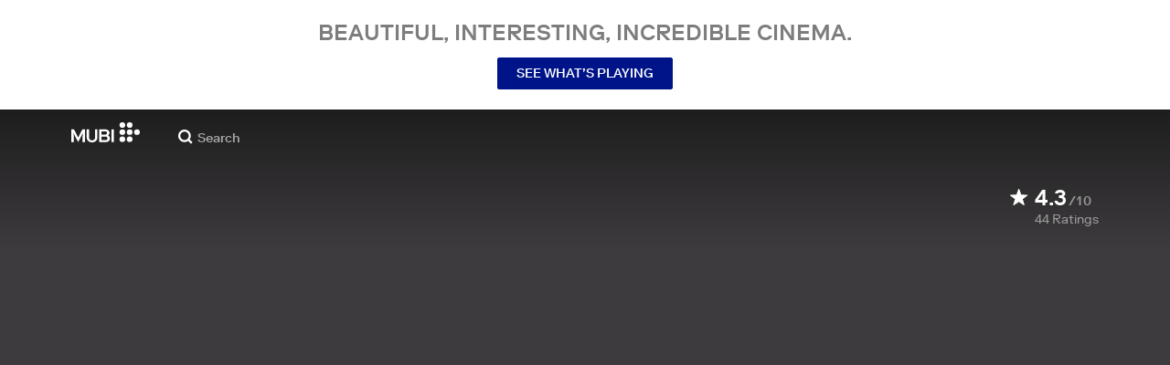

--- FILE ---
content_type: application/javascript
request_url: https://assets.mubicdn.net/_next/static/chunks/webpack-6f5f1ef55bbcd54b.js
body_size: 11045
content:
try{!function(){var e="undefined"!=typeof window?window:"undefined"!=typeof global?global:"undefined"!=typeof globalThis?globalThis:"undefined"!=typeof self?self:{},a=(new e.Error).stack;a&&(e._sentryDebugIds=e._sentryDebugIds||{},e._sentryDebugIds[a]="0037d272-f3f3-474a-9ad5-0d3cff69837b",e._sentryDebugIdIdentifier="sentry-dbid-0037d272-f3f3-474a-9ad5-0d3cff69837b")}()}catch(e){}(()=>{"use strict";var e={},a={};function c(d){var f=a[d];if(void 0!==f)return f.exports;var b=a[d]={id:d,loaded:!1,exports:{}},t=!0;try{e[d].call(b.exports,b,b.exports,c),t=!1}finally{t&&delete a[d]}return b.loaded=!0,b.exports}c.m=e,c.amdO={},(()=>{var e=[];c.O=(a,d,f,b)=>{if(d){b=b||0;for(var t=e.length;t>0&&e[t-1][2]>b;t--)e[t]=e[t-1];e[t]=[d,f,b];return}for(var i=1/0,t=0;t<e.length;t++){for(var[d,f,b]=e[t],n=!0,o=0;o<d.length;o++)(!1&b||i>=b)&&Object.keys(c.O).every(e=>c.O[e](d[o]))?d.splice(o--,1):(n=!1,b<i&&(i=b));if(n){e.splice(t--,1);var s=f();void 0!==s&&(a=s)}}return a}})(),c.n=e=>{var a=e&&e.__esModule?()=>e.default:()=>e;return c.d(a,{a:a}),a},(()=>{var e,a=Object.getPrototypeOf?e=>Object.getPrototypeOf(e):e=>e.__proto__;c.t=function(d,f){if(1&f&&(d=this(d)),8&f||"object"==typeof d&&d&&(4&f&&d.__esModule||16&f&&"function"==typeof d.then))return d;var b=Object.create(null);c.r(b);var t={};e=e||[null,a({}),a([]),a(a)];for(var i=2&f&&d;"object"==typeof i&&!~e.indexOf(i);i=a(i))Object.getOwnPropertyNames(i).forEach(e=>t[e]=()=>d[e]);return t.default=()=>d,c.d(b,t),b}})(),c.d=(e,a)=>{for(var d in a)c.o(a,d)&&!c.o(e,d)&&Object.defineProperty(e,d,{enumerable:!0,get:a[d]})},c.f={},c.e=e=>Promise.all(Object.keys(c.f).reduce((a,d)=>(c.f[d](e,a),a),[])),c.u=e=>63111===e?"static/chunks/"+e+"-eea23bd394af1731.js":90938===e?"static/chunks/"+e+"-c80f1b23644e9f70.js":96672===e?"static/chunks/"+e+"-aa6e95402234ba5a.js":92630===e?"static/chunks/"+e+"-a2db110458891bba.js":1089===e?"static/chunks/7d5444c5-cbabf8d9e4f59734.js":15789===e?"static/chunks/06873998-a81519f77151de7e.js":76557===e?"static/chunks/"+e+"-fa4a879bd9e6675c.js":4211===e?"static/chunks/4211-d8b6a18a7eba72d7.js":63747===e?"static/chunks/"+e+"-f262201f148ec898.js":79626===e?"static/chunks/SectionScreeningTimes-ceee4fbc4538b209.js":16479===e?"static/chunks/"+e+"-2e6993e178219c48.js":91871===e?"static/chunks/"+e+"-41d5f89c14d57b78.js":53775===e?"static/chunks/"+e+"-913e76bb7b7a3667.js":75752===e?"static/chunks/"+e+"-cce4e368e703be47.js":23059===e?"static/chunks/"+e+"-d14c7845f530c72c.js":92349===e?"static/chunks/"+e+"-df5c2a333b2a7bfc.js":70068===e?"static/chunks/"+e+"-49d82ec9e6405eeb.js":674===e?"static/chunks/674-d84e51533f409d78.js":37754===e?"static/chunks/"+e+"-b9a157f4fc90d79a.js":38679===e?"static/chunks/"+e+"-e03b063b159a3019.js":13500===e?"static/chunks/"+e+"-aa66fe81646bad9f.js":43766===e?"static/chunks/"+e+"-53fedda3dfe1058f.js":41891===e?"static/chunks/"+e+"-73e729b4f1c35899.js":71543===e?"static/chunks/"+e+"-f0be0f44a2af652f.js":35553===e?"static/chunks/"+e+"-157723fe013adfe3.js":41644===e?"static/chunks/"+e+"-dbab8b326dab5ee6.js":29307===e?"static/chunks/"+e+"-38aeea1f92558f4b.js":67324===e?"static/chunks/"+e+"-15c02156cfc09bc8.js":22881===e?"static/chunks/WatchActionButtons-9b6ef53c5e22d254.js":44949===e?"static/chunks/"+e+"-2846cb22ed0c3c37.js":57594===e?"static/chunks/"+e+"-80d48d5a64e0539d.js":43190===e?"static/chunks/"+e+"-e4ff8a334e32e109.js":21527===e?"static/chunks/"+e+"-3d6d3ca7937ec4c0.js":50231===e?"static/chunks/"+e+"-a9d2a832c0682c40.js":21164===e?"static/chunks/"+e+"-86328a4e3b0e50bf.js":73290===e?"static/chunks/"+e+"-ebfab24490cf3d0a.js":53248===e?"static/chunks/"+e+"-2731d66a68dabd27.js":33204===e?"static/chunks/PostPage-75ab939e80ad25ff.js":92893===e?"static/chunks/"+e+"-23a836eaddaf84c9.js":22672===e?"static/chunks/"+e+"-8d034f1e3e53f549.js":19817===e?"static/chunks/"+e+"-55c5b898ba0f48cc.js":79923===e?"static/chunks/"+e+"-84d12055b8ac712b.js":75635===e?"static/chunks/"+e+"-826ccfcabdf5bf85.js":40079===e?"static/chunks/"+e+"-9d944f02b3a474e0.js":20573===e?"static/chunks/"+e+"-23060c072954ac88.js":82900===e?"static/chunks/"+e+"-34d087e90f99b89b.js":234===e?"static/chunks/FilmGroupSpotlightCollection-f7354fa20c5b6b90.js":42260===e?"static/chunks/TodayComingSoonBanner-bd38da9b2a32305a.js":89427===e?"static/chunks/"+e+"-d0297308032e1c56.js":24995===e?"static/chunks/MubiNewPaymentContainer-189e5d882e787110.js":"static/chunks/"+(({97:"DatePicker",209:"PrivacyContentDE",286:"FilmTileTopLeftBadge",1174:"MultiEmailInput",1498:"TermsContentEN",2115:"FilmGroupSpotlightCollectionSection",2350:"FilmDetailsCastMembersSection",2473:"FilmDetailsRelatedFilmsAndEpisodesContainer",3668:"TermsContentIT",4909:"MubiPaymentContainer",6065:"OfferDiscountCardContainer",6776:"KeepDiscountCardContainer",7250:"ManageListModalContainer",7485:"OfferExtensionCardContainer",7678:"PrivacyContentTR",7737:"AutomatedCollectionPageContent",8058:"FilmTileInfoSection",8432:"GrandfatherCardContainer",8526:"FilmTileTextDetailsAndActions",8903:"castlabs_prestoplayer",9551:"AboutNowShowing",11054:"MubiGoContentEN",11996:"StarRating",12914:"BlipProbeRunner",13124:"PreviewClipPlayer",13447:"tv_activation_flow",14639:"GiftFilmRedemptionModal",15361:"PromoPage",16888:"auth_flow",18630:"FilmTileWithoutPreviewPlayer",18807:"promo_flow",19316:"CancelMagazineSection",19610:"CancelSection",19739:"TermsContentBR",21329:"FilmTileActionButtonsRequireUserLogin",21807:"TermsContentCentralSouthAmerica",21856:"PreviewClipSection",22075:"AboutDevices",23830:"PreviewClipModal",23833:"DefaultDesktopTilePart",24334:"trial_from_email_form",24424:"FilmDetailsBelowTheFold",26790:"a11922fc",28223:"payment_details_flow",28316:"RatingButton",29266:"EditProfileModalContainer",30334:"TermsContentIN",31352:"onboarding",33473:"FilmDetailsNotebookArticleSection",34397:"CuratedCollectionPageContent",34695:"TermsContentFR",35155:"TodayMubiGoBanner",37601:"FilmDetailsRelatedFilmsAndEpisodesSection",38166:"MubiGoContentDE",38171:"TrailerModal",38342:"FilmTileActions",39009:"AboutCommunity",39110:"FilmStillSection",41704:"NotebookSubscriptionSection",43667:"UserProfileWatchlistContainer",49187:"UserProfileFollowersContainer",49922:"PaymentHistorySection",50589:"AboutCollections",50838:"change_plan_flow",51502:"gift_film_share",51631:"TermsContentES",52325:"OldStyleFilmTilePlayButton",52341:"PreviewClipPlayerSurface",54964:"DefaultCollectionSectionContainer",55774:"BrazeBannerContainer",56139:"CollectionPageBelowTheFold",57273:"FilmDetailsHeadInner",57860:"DoubleHeightFilmTileWithoutPreviewPlayer",59708:"PrivacyContentUS",59741:"TermsContentTR",60196:"trial_flow",60336:"d59101a6",60871:"FilmTileAwards",61457:"subscribe_from_email_form_flow",62660:"FilmDirectors",63145:"UserProfileListsContainer",64163:"DefaultCollectionFilms",64662:"notebook_sub_flow",67257:"PrivacyContentEN",67575:"referral_flow",67587:"AgreeToMarketingMailModalContainer",67655:"DoubleHeightCollectionSectionContainer",67849:"tv_activation_generic_flow",71445:"SubscriptionPaymentMethod",71651:"verify_flow",72113:"EditProfileModal",73283:"DefaultMobileTilePart",73662:"FilmTileWatchListButton",74140:"FilmDetailsUserReviewsSection",74868:"RatingModalContainer",75487:"TermsContentUS",75758:"DoubleHeightCollectionFilms",78794:"InitialiseDeviceDetectionContainer",79144:"CriticReviewSection",79844:"ViewingProgressBar",80194:"TermsContentDE",84502:"FilmTileMeta",85805:"FollowingContainer",86125:"AboutNotebook",86199:"student_flow",87963:"FilmDetailsAwardsFestivalsSection",90111:"VolLeaversCancellationReasonList",91225:"AboutMubiReleases",91724:"GoBannerSection",92940:"FilmRatingsContent",93109:"FilmDetailsListsSection",94737:"PauseSubscriptionSection",94966:"UserProfileRatingsSection",95077:"FilmTileLabel",95179:"DefaultCollectionSection",96308:"FilmTileWithPreviewPlayer",98230:"ComingSoonBannerSection",98858:"DoubleHeightFilmTileWithPreviewPlayer",99245:"go_introductory_offer",99474:"PromoUnavailableInLocation"})[e]||e)+"."+({3:"c83b5008037ff0ae",13:"a71b1c42c3a7428a",97:"8d31be6a1979f532",100:"99ed7e361ce5ff63",209:"0faa59adbf7da055",286:"795c9ec4106fdef1",758:"04c8b5d7ee20c9cc",774:"3efdffa052fc5573",1174:"e2e02e5f1cbca386",1295:"e15169097db8c388",1371:"33dc18437c532750",1491:"8e0320b5b9fb3fa8",1498:"2651b1c228c7a610",1798:"a384872d57c9586d",1818:"0b2f6369cfc6bdb5",2115:"eb9af4d2875d1723",2350:"79ddfb66d4dc5682",2438:"0dbcd4a1c762be0a",2473:"bf22c3a551da385f",2560:"4d94a6f04b484e79",2566:"efd9f1add40ce76d",2713:"253ae8ca1ddb3247",3018:"2d9ebb1458ff4055",3069:"e58099bc37fd0442",3152:"1ab16364e6b444f7",3262:"d436b9693c74e52c",3596:"372a391787247b18",3668:"aeccb1aeb165442d",4014:"f7266ceaf035625a",4382:"3aa78bb3c5f737e5",4679:"8634898b6a65d1ec",4906:"fc29ef44f337484c",4909:"ca6a6bba63f2cd5f",5034:"5ec96572b221de7f",5173:"ba4682176b0865a4",5552:"ccc1c699360e5d96",5854:"d18bef4a2a1f0858",5901:"f7b4b1bce0bc81b9",6065:"e35cb7544e89c36b",6144:"a06169c9adda7071",6397:"0b31f02c9c68d2e9",6776:"f221f662d6fb1dd2",7250:"453f921522c83821",7305:"4e5ac44ce9b78204",7485:"e0cf22260c8fce30",7531:"ca52fbdd5849fd8d",7678:"2fa545d1e72b128f",7737:"9ad39b6b743ae65a",7835:"4f408d45672262e7",8058:"43e688c4586acc36",8337:"6f5ddce7e5626b73",8409:"ca656eec06576ca8",8432:"9fb9b54062c1fbc9",8526:"82c87f0bb2b685a0",8666:"f029acf6df7504f4",8826:"5476acb8e87cb00e",8888:"9a5a8269652a8b18",8903:"8a3e8e2ba68b946d",8906:"f78090560db4e2f0",8957:"be7b56d902b110a8",9190:"bf9117760add79c7",9250:"351c40c0580b5499",9431:"dc37d8a25a989350",9551:"6a0ad3a74ee0d190",9619:"ee7cd1b95d6e0552",9955:"043cc28645afc480",9990:"b90eb892fc19c8df",10097:"e93b352983fcec16",10330:"6f454d1bec462e27",10467:"ec52c6ee177f06b1",10876:"00d10b0eefc135f7",11054:"9515bcf877b081af",11919:"6919b4053c6e452a",11996:"7d27b4e654f1edc5",12024:"712fc39f24d99cc0",12327:"4540b75dd7cbcae3",12877:"e1ed2d328e37c270",12914:"b3c9c31c9728a4f8",12985:"f89b16a69676798f",13124:"252abb85c8de807e",13226:"d284ed5a9c4a66b4",13447:"ca56041fc8ef35b4",13901:"6cbd9d1f4afaf2f4",13941:"80b6583188ef3f29",14556:"adc922ce94110619",14639:"c75bb0af03247d51",14711:"e76009b6b69e26d5",15042:"f21a57dea7da20bb",15361:"b876fdc3bf5ccf04",15640:"5a83c00cd5957545",15702:"822e1d8efcec5eaa",15882:"13b7a0ec93477f73",15921:"63d71512c114a62f",15945:"2bdbf18909797436",16133:"c4744dfbd550859d",16726:"27ffd8c4d29b5eb0",16888:"9c23687c33e7224e",17033:"08d3f356f6498e10",17118:"e8155da7745636ca",17635:"76a0b027d45c8b1f",17914:"e60911d9a4aacfa4",18018:"17d726f82f15edc8",18439:"bb471e131208272b",18630:"fb3c8932343771b8",18807:"e9d1186b70b3ad13",18875:"9c3e8f09856f4025",19080:"2c1c177e036e2eaa",19129:"8a51e9ef9b26bf48",19316:"093c87e0a1a71d82",19320:"4438275c56dcc39f",19610:"f4fcace2e12b6160",19739:"adbe2979205de330",19851:"96c5e168588999e7",19959:"a4a7e6d2f344f4e5",20081:"36bb591be799ab2f",20203:"8edf065b4e69685f",20401:"765e23c68e3b9771",20725:"9d71730ca14df224",21329:"acd562fb7c5ca1ac",21337:"d5c9ef591e5d46be",21758:"edc1c5bb07d7725e",21807:"7c7c65aa3e9784cf",21856:"1f4e37204c9d2569",22024:"ee7a4e05b07391c6",22075:"0c4b022c5e2ce1ec",22542:"1a3616b31cbb1e23",22719:"dcb41254be0937b4",22775:"a9dd54a9dc5eb7be",23044:"699355d1e723dbe4",23075:"7a9983ee32587429",23124:"5530b21c79e2d258",23178:"ce3ffb5658b296a6",23751:"22a6d300e25f927a",23830:"2790c015c5757bee",23833:"ca8e37b1e078938b",23901:"4cb66339528a51cc",24133:"11841e17c3e6920d",24334:"e1aeda17a79b1089",24424:"b72745d53d9f9443",24528:"fb9cd8a2a268473a",24744:"3635c1d379427e14",25728:"d7a925e1038ed3c5",25920:"6dd0374292f7a255",26034:"760bb1720bb582dd",26488:"4ac620e201cff796",26790:"637e1b6bca9aa255",27373:"56b50181dc54acdb",27687:"36d7856318793082",28019:"9d9f6e84a5870169",28076:"aa751f53187853bf",28205:"d40f3d42f2d9d4be",28223:"c9eee315e3d60026",28316:"55e85affffa4aa18",28479:"d43c390cb780f2cd",28523:"22af3c29df1950ac",29057:"fcc290ebe39c829b",29111:"8b4466589c6b65cd",29213:"b6942332cd7581ad",29266:"54e15e7c96c798b5",30334:"4e8cda868ecb40b7",30388:"e2473820568c26b5",30500:"05006be2c49d725b",30549:"cc5c1a2346a337bf",30727:"11b9aa677f4536a6",31352:"7432c689e1ca1baa",31485:"07e959b063f1ded8",31512:"1fdc41aa96524996",32166:"80f83409284278e3",32167:"6464e136345a404b",32283:"098223c04132637f",32386:"21042db7b554d899",32822:"947a169ea023d813",33473:"a780d5a9514ef826",34034:"d3a5b6e8ba9c88f6",34340:"637cb51ffc4bc7c7",34397:"99e6c4cc2603e512",34695:"98214b3175cd099d",34972:"190ab25d5d21b10c",35155:"7adeed568419d799",35248:"b04af9631a09cf7f",35436:"785f396d6c048bd2",35692:"03d88c9d6198c394",36163:"050728ba28a81c18",36241:"78b70c51bf83f512",36595:"1ed1affb477bbbb9",36789:"62726693bea110c7",37041:"ee7372be8f6c8f02",37168:"a61b9159388cba76",37601:"1c46473a8be55959",37800:"18319a59161eaa37",37872:"f33ba4eb8bdea5d0",37959:"955cc87ac6912da0",38080:"4225d9c0ab8d17e1",38166:"a9bbe5322c5e2e79",38171:"f5cfc94fc56f0ca9",38280:"26985914ae4f7121",38342:"8000072e9e5a19da",38347:"fcdce19f4f4ae61a",38382:"58b69c52b2524d63",38669:"5da10cbb93a43407",38899:"10ee898da9896d3f",39009:"b240f36d5aa928d3",39110:"250020d2f6a79950",39410:"15b9e5418a65ef0c",39462:"d535f12f9e5b40f8",39860:"009ef09bdfe9573d",40003:"1914ecf3dad3f6ff",40694:"796d6ae52029ae41",40814:"65a7523eaa2ae146",40941:"63eab8d6d36540cd",41704:"f991d05f003d9e41",41902:"c59e5979e9ede625",42160:"878e110f0edf5116",42294:"620ce03ba6053595",42595:"4dffc2bd3d5193b9",43667:"c40ee30ff98f3bd8",43753:"891496ba8ab6c0fe",43863:"5dcd5bce0c140a27",44522:"e661cc28afbbd85c",44670:"09e5b3441c3ae4d9",44908:"0eeb6e7892eb5c1f",44992:"f36df3bdd2065bfb",45335:"d713f7a999489e2a",45425:"831a01904e4ba9d8",45547:"8036c1f5f337b43b",45668:"f46996961fcd0b59",45811:"15005fb08dd605f9",45896:"86c10ad541f1f2e9",45925:"0bbc00e69f954bfb",46003:"388a3df677d2b636",46209:"f34434b0496d8091",46254:"ddcdfe37eebd207a",46692:"87982043d93579c4",46765:"6337eb069817da9d",47209:"e5c9732c22508a49",47580:"5533314e221eec2a",47684:"b8f7886fb3c0288a",47806:"e5193204d7b988b6",48319:"17ddde92db3fcefd",48401:"1bf9cdb559428b17",48570:"638e0297dd9451fc",48703:"eae6bf2a57d00170",49026:"b21ce1da719c7e84",49158:"f3090e96790fd284",49187:"4fc9128fa96e27be",49564:"26b762a9393dc8e0",49586:"a4c1c22a3561ea2c",49731:"56030155756378f1",49922:"3ff07ca00c6aa28a",49969:"b50b5638df3d7dd3",50294:"b7fdaf324308ad41",50304:"bcfa49e1f7f78ebd",50394:"b7ab62e5892fe337",50589:"978014fa7295a425",50683:"d4f70c91a48d315c",50780:"8748b0d0d3a40707",50838:"efa32e191bd828bc",51114:"6c6708ea7b6275fd",51156:"b599be83617463c6",51502:"a78203819b5d4d18",51631:"c9e16ca58f21d27e",52073:"7b76156397dbda40",52229:"995a546755f0ea44",52325:"e1c09d86e773515f",52341:"cbd87498dc7bb1cc",53041:"eb987f64991fc0da",53495:"e899d4eebe1b278a",53679:"306c1a4fcecf2e89",54683:"b0b217dde9a8bd0a",54932:"6e2e03ff181e0da5",54964:"d27da514a190eab7",55304:"f89d6febe06c1fc7",55373:"3b691d2d852405d3",55650:"19351c0d60be390c",55774:"60807f018d1b13cf",56016:"dbd31c1c2a9aec96",56088:"24ca808c4837899d",56139:"5df2c7bb91ecd157",56613:"8c952e262418e971",56702:"50cfd36c4b754131",56745:"6dcca4fdb7298908",56776:"f6f738c62945df5e",57018:"89e5a8abe47fc997",57141:"9023e3265207c5ce",57179:"322c5aaab7ed70ea",57187:"89841c42f7d85e4c",57273:"aa76fb2fa470b9e8",57311:"e64502452fc28d15",57523:"c6a2c89aa811c4f3",57783:"87354079de562210",57860:"0599fb723f1aaaa5",58089:"76f54cb4b0d40c6f",58106:"c0c36a855c35fb7d",58825:"8766b5060e8fbe54",59178:"da7303452a04b750",59425:"9ad212a34664f8ef",59708:"6d66814c0b9d0371",59741:"6d8cb3df511f4917",60049:"86f2c4afb1ad280c",60183:"03ea52d516304ac3",60196:"51c616be5f708b27",60336:"89e0edae42ba7e6e",60871:"0515966987f0bcdc",60935:"4bdabda2f61864db",61357:"e8d8829534b99c9d",61457:"7cdba78e0057d830",61718:"3796261ac439ee71",61884:"103d9ab7b37f8b14",62033:"073a36809bbefe5a",62508:"b16aa80c5ad4a619",62581:"c54f6f0027aedf06",62647:"a57fe33602557834",62660:"2a00d900034b0bf2",63145:"74d5ea6fea2936d8",63350:"436337511ec518f7",63464:"f088d7315373122a",63896:"cf5422a1820b56d3",64041:"7858a3fdb322bcb7",64163:"11837f942b9906ff",64249:"a773045b29fddd08",64312:"84994311936a2195",64400:"37ab951e33630ec4",64661:"ce086ca6a5418837",64662:"85a1c757ee70c60e",64804:"00c8c4df0d7ebb51",65600:"910ec3e975fe5c21",66007:"1745073dc6647bcb",66177:"6856b9b9e80b0a8a",66480:"5cf7f7a311c670b1",66652:"382d9a096d62a6b9",66783:"b5c3b1d8543dc1c9",66801:"2c3dde452d941443",66822:"d7df7941536d2da0",66995:"d4beea4fd2e99c77",67216:"8ec1425fc5fd5806",67257:"b98e5ade9fc78f8a",67485:"36d8ccf6d8aad15c",67575:"c8e7f782869a6c26",67587:"79d79b5b7516ba07",67655:"34d57d9d85fb5a57",67849:"ec8837a0396146aa",68131:"3db5d26aa37fddb3",68176:"cede83c8f5783b67",68490:"f9e99afcf70c4381",68578:"5269cb03fe2dfb6f",68747:"793cb7cac8d3d6c9",69610:"07c4b231501f09e1",69871:"4e6039e9d5ffa8ec",70738:"92b52d96bdd1d063",70966:"16a908a421be7de7",71209:"698d378c760b4545",71445:"4f4c4eab2d09a5fa",71464:"cdd182a981a5331e",71651:"4f2e058fc9f631ed",71751:"644bbb0d0a2ffc27",71779:"22d8da570cbfb968",71818:"864b03e6cc9d85e5",72113:"d77865695814132a",72415:"d321957d0b25565e",72772:"408c7e6a7fefade2",72781:"f835fec5c709bee9",72901:"a803b8f7a839d31d",73160:"9bd071e09fce76a0",73188:"d5272e6cc01e46aa",73283:"0c4f47d1b159e852",73381:"65575efdc1f4be72",73466:"3699f82ef55793a2",73662:"8313e877f2f32671",73800:"5b616f3b20ccf89a",73886:"c5f5a67df70cb7a0",74070:"0655c5cbd7018d45",74076:"0bed3651292b8835",74140:"b0f69dec44409130",74155:"411c6cc9f6fb1c62",74179:"7e07b34ad4de9813",74407:"917e3c914f1d04fb",74584:"2e7afd8bd4a86b5b",74697:"9bef22360b578ec3",74706:"dc0d78f197bdaf10",74783:"146e975bbf5473f5",74858:"5bca12cdf215f9ea",74868:"a561d7c6911a7502",74893:"24e9c24a32e571fb",74959:"3a1710caa9daa3ce",74966:"64b5aa9ad34530ce",75232:"cc35faad85fb9fdc",75356:"0ae013901305c9ed",75487:"224f7d50c401b937",75572:"168a2f8ad0ea7d19",75576:"751fc182e205950a",75697:"5c54f82ff600bfce",75758:"2ac9e854cdbdf305",75869:"6f0a89c298ea1e9f",76662:"98779ddc3b35405b",76729:"acbd434cf61ef08f",76973:"580c47b39d2390a3",77130:"281142a8cc86a791",77164:"453ed481da5d622e",77283:"793dad4aa2d18299",77780:"19333d9c2717f4b3",78190:"10bbdecc03b2d212",78242:"9634cd7f845d6a3c",78260:"caae19840c469113",78460:"4fd4afa055428cc6",78587:"670bfab41796c35d",78794:"2badb4a2449e561e",78808:"06a553dc699f7ed3",78830:"e975f9ee52ec3a8b",78955:"2d3ed44f8fd5c41f",79144:"fa1d8e9ae50371bf",79234:"b7ef19eb62679db7",79574:"6a4569fc833e8c9c",79831:"027039fc6b9a2448",79844:"cc7bee17935c2eb9",80079:"89bcab1607fcbcbb",80143:"f453fa2d92e7a01d",80153:"78b1a353a810d359",80156:"a191e62841b2f434",80194:"0fe26101b8ddd92c",80221:"65e846f775c3c30e",80529:"9588623a88b2c439",81167:"2fed37a9fccff168",81526:"0e360aa88b44a28e",81862:"13b9e9f0d990e18c",81891:"d17a042cd6f2d66b",82196:"74661e4b0ac55795",82552:"a6adc7f87d006445",82629:"dfb6ebef5883e84a",83040:"c2209d1020720326",83138:"0174096ae804e8cb",84502:"6d15be75724a90ea",84732:"0a78ba25905f02e7",84933:"2e2d5d16fa3c9af1",84956:"d8ea491060bb16ac",85037:"d921771f44c175ea",85173:"fc3a4dc11441931b",85272:"bab3c2ee6d180c14",85577:"26ded4484af64f14",85805:"8997ea2da0ee0ae5",86125:"67147e86d50f6f94",86199:"2d96ca840ce8c286",86741:"2ed9d7152d8579f8",87071:"1135da3b96641b49",87637:"55a0b42f18fad7a1",87736:"4a4b1ff6e84a878b",87866:"3f7da4b6891981f4",87916:"4fff0a044529901e",87963:"719cd87f03f8bbcd",88178:"811c1dac8e7c7c4f",88298:"bebfd57a9ffc08b2",88407:"7f7e12a936b8d61c",88668:"6409aa355442b1b8",88941:"94073c4fece5e9b4",89266:"7a50fcdcdfcca05e",89369:"12f808f2deda5aee",89434:"24c54b68f46a985b",90111:"bad4036948302652",90276:"5b1e3aed206dfe2c",90658:"86e9ff2f85d66922",90679:"ff60fa3f9c302117",90820:"21e0c5c0f8852f41",91225:"133e381dea74d037",91254:"e2441da517501055",91291:"09fde2d7f2850666",91724:"fc333f549d03155b",91879:"9b45555542ade6e6",92088:"73b6649a3b787065",92117:"10669f6b863b1e2b",92144:"2c8c096d552a98b0",92346:"384cf312a878604c",92485:"7c01d601dc902887",92940:"465eb7614bba9175",93044:"c02903aa14573510",93109:"dd6bd5a31c581dd5",93289:"a0d50828cca3f28f",93470:"1bd57c74276027e4",93521:"f0cc69f1d18f0da5",93611:"160bdb26284be361",94083:"71fe58b9b22c18a3",94226:"1d81a6903230ab50",94273:"a39bd22f0f6a883f",94328:"cf91ec089f960ec6",94438:"de4e83050efc658f",94737:"cd2797c11d403484",94966:"1e278bb073bc7121",94997:"7bfb4e4a6b52492c",95077:"9cea7a3b4cb95437",95179:"9de859a91301f6cc",95721:"da386f76b6865346",95995:"9f782447c35fc36d",96308:"87c12437d847a3c8",96793:"d8c0b93c6fdedfce",97173:"8f2846e3995069aa",97183:"8806f5a9ec639b7b",98230:"67e7ce0d094b5bc3",98424:"a20607246b469767",98858:"f76eba378054b2ea",99191:"b1d1668785f0f649",99245:"3198c95af56eba3e",99301:"85118b4074c02bca",99474:"0b40db1b2a018835",99482:"810f61f596ecc510",99496:"ebaccc1e526d6a78",99671:"f7e79117171311ab",99790:"195220fd8856d9c1",99908:"16ae490d7c2ff415"})[e]+".js",c.miniCssF=e=>"static/css/"+({591:"a9f08230b1dd9e62",6911:"d1aefed211f3637a",31248:"dfa15995e9b88874",38363:"ede319eb080ba935",49262:"627bbb4d645fb9ad",59137:"eff3f6c438f4e980",75375:"bbbf98aafd72e733",91180:"e2cc8ebd6ef997fc",99340:"ce80d78aef95192b"})[e]+".css",c.g=function(){if("object"==typeof globalThis)return globalThis;try{return this||Function("return this")()}catch(e){if("object"==typeof window)return window}}(),c.o=(e,a)=>Object.prototype.hasOwnProperty.call(e,a),(()=>{var e={},a="_N_E:";c.l=(d,f,b,t)=>{if(e[d])return void e[d].push(f);if(void 0!==b)for(var i,n,o=document.getElementsByTagName("script"),s=0;s<o.length;s++){var r=o[s];if(r.getAttribute("src")==d||r.getAttribute("data-webpack")==a+b){i=r;break}}i||(n=!0,(i=document.createElement("script")).charset="utf-8",i.timeout=120,c.nc&&i.setAttribute("nonce",c.nc),i.setAttribute("data-webpack",a+b),i.src=c.tu(d)),e[d]=[f];var l=(a,c)=>{i.onerror=i.onload=null,clearTimeout(u);var f=e[d];if(delete e[d],i.parentNode&&i.parentNode.removeChild(i),f&&f.forEach(e=>e(c)),a)return a(c)},u=setTimeout(l.bind(null,void 0,{type:"timeout",target:i}),12e4);i.onerror=l.bind(null,i.onerror),i.onload=l.bind(null,i.onload),n&&document.head.appendChild(i)}})(),c.r=e=>{"undefined"!=typeof Symbol&&Symbol.toStringTag&&Object.defineProperty(e,Symbol.toStringTag,{value:"Module"}),Object.defineProperty(e,"__esModule",{value:!0})},c.nmd=e=>(e.paths=[],e.children||(e.children=[]),e),(()=>{var e;c.tt=()=>(void 0===e&&(e={createScriptURL:e=>e},"undefined"!=typeof trustedTypes&&trustedTypes.createPolicy&&(e=trustedTypes.createPolicy("nextjs#bundler",e))),e)})(),c.tu=e=>c.tt().createScriptURL(e),c.p="https://assets.mubicdn.net/_next/",(()=>{var e=(e,a,c,d)=>{var f=document.createElement("link");return f.rel="stylesheet",f.type="text/css",f.onerror=f.onload=b=>{if(f.onerror=f.onload=null,"load"===b.type)c();else{var t=b&&("load"===b.type?"missing":b.type),i=b&&b.target&&b.target.href||a,n=Error("Loading CSS chunk "+e+" failed.\n("+i+")");n.code="CSS_CHUNK_LOAD_FAILED",n.type=t,n.request=i,f.parentNode.removeChild(f),d(n)}},f.href=a,!function(e){if("function"==typeof _N_E_STYLE_LOAD){let{href:a,onload:c,onerror:d}=e;_N_E_STYLE_LOAD(0===a.indexOf(window.location.origin)?new URL(a).pathname:a).then(()=>null==c?void 0:c.call(e,{type:"load"}),()=>null==d?void 0:d.call(e,{}))}else document.head.appendChild(e)}(f),f},a=(e,a)=>{for(var c=document.getElementsByTagName("link"),d=0;d<c.length;d++){var f=c[d],b=f.getAttribute("data-href")||f.getAttribute("href");if("stylesheet"===f.rel&&(b===e||b===a))return f}for(var t=document.getElementsByTagName("style"),d=0;d<t.length;d++){var f=t[d],b=f.getAttribute("data-href");if(b===e||b===a)return f}},d=d=>new Promise((f,b)=>{var t=c.miniCssF(d),i=c.p+t;if(a(t,i))return f();e(d,i,f,b)}),f={78068:0};c.f.miniCss=(e,a)=>{f[e]?a.push(f[e]):0!==f[e]&&({591:1,6911:1,31248:1,38363:1,49262:1,59137:1,75375:1,91180:1,99340:1})[e]&&a.push(f[e]=d(e).then(()=>{f[e]=0},a=>{throw delete f[e],a}))}})(),(()=>{var e={78068:0,91180:0};c.f.j=(a,d)=>{var f=c.o(e,a)?e[a]:void 0;if(0!==f)if(f)d.push(f[2]);else if(/^(591(|37)|31248|38363|49262|6911|75375|78068|91180|99340)$/.test(a))e[a]=0;else{var b=new Promise((c,d)=>f=e[a]=[c,d]);d.push(f[2]=b);var t=c.p+c.u(a),i=Error();c.l(t,d=>{if(c.o(e,a)&&(0!==(f=e[a])&&(e[a]=void 0),f)){var b=d&&("load"===d.type?"missing":d.type),t=d&&d.target&&d.target.src;i.message="Loading chunk "+a+" failed.\n("+b+": "+t+")",i.name="ChunkLoadError",i.type=b,i.request=t,f[1](i)}},"chunk-"+a,a)}},c.O.j=a=>0===e[a];var a=(a,d)=>{var f,b,[t,i,n]=d,o=0;if(t.some(a=>0!==e[a])){for(f in i)c.o(i,f)&&(c.m[f]=i[f]);if(n)var s=n(c)}for(a&&a(d);o<t.length;o++)b=t[o],c.o(e,b)&&e[b]&&e[b][0](),e[b]=0;return c.O(s)},d=self.webpackChunk_N_E=self.webpackChunk_N_E||[];d.forEach(a.bind(null,0)),d.push=a.bind(null,d.push.bind(d))})()})();
//# sourceMappingURL=webpack-6f5f1ef55bbcd54b.js.map